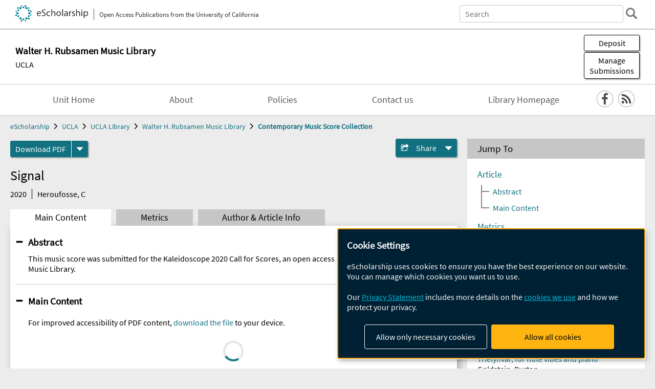

--- FILE ---
content_type: text/html; charset=UTF-8
request_url: https://escholarship.org/uc/item/00c620w0
body_size: 2427
content:
<!DOCTYPE html>
<html lang="en">
<head>
    <meta charset="utf-8">
    <meta name="viewport" content="width=device-width, initial-scale=1">
    <title></title>
    <style>
        body {
            font-family: "Arial";
        }
    </style>
    <script type="text/javascript">
    window.awsWafCookieDomainList = [];
    window.gokuProps = {
"key":"AQIDAHjcYu/GjX+QlghicBgQ/7bFaQZ+m5FKCMDnO+vTbNg96AHf0QDR8N4FZ0BkUn8kcucXAAAAfjB8BgkqhkiG9w0BBwagbzBtAgEAMGgGCSqGSIb3DQEHATAeBglghkgBZQMEAS4wEQQMuq52ahLIzXS391ltAgEQgDujRkBXrrIUjgs1lAsFcu/9kgpI/IuavohSG7yE1BYsDzpFl4iqc4edkSwfTozI/iGO7lnWq3QC9N4X1w==",
          "iv":"A6x+bwEy1gAAApyY",
          "context":"6p732SyF+W0qRMhWVa5n8GvWvH77LCwnke4083gmNglIrWje49jKW9B1bbjdAMCeuSjIJPXgVdSpzjCESr6AVR1EfxRURnilOn/dayuxpYlNz7BG7KfG8HbW//8gk0iVxCWcq4eWPEfiSGdpyhjA8RquLEpb8+Yysx9bPPs1wkWO87xYLbtMl+HDwjFJB2Ay04yiJHHqCWB0kljUpcjMcoqaBkjkx0eNJyq3dNWbh2TdtuQGHAqTiW/x/7WCLCSxLOWo3vNz38ZjGUkkaB5OjFc7iso0CuBnanf9Tv/Bx/wSCcjfy3fjB5zsB58oYDibWekvN4jLrrJqtAKcR2s/6HHRxmFMJx/dFcxY8qeRE2gq+IzwnVVS76WS0oNjl/0ejpg0Ozi/[base64]/bYq3psAYG+LPo0wQnqsk/Umt1+ZcUON1t9ddTSygb5I9TZqV93/JSMtwASPmR0T5BP8Y0clJ1sRwmWmoyNLV9qmFgIf76xjNNAwjSoSS751kKvhOAJj912meYwLbqnupAcyOj1x2V8rKY6g4/uG1JLZX6vFXviVkAgZKfgN5CfAE1rfU6sC1LBLBv8PuBpHWN1VcfqzUafDunwPGfxZ+cQ=="
};
    </script>
    <script src="https://5ec2a1ad32dc.d0db0a30.us-east-2.token.awswaf.com/5ec2a1ad32dc/60ea1a4c1295/553dc510dcaf/challenge.js"></script>
</head>
<body>
    <div id="challenge-container"></div>
    <script type="text/javascript">
        AwsWafIntegration.saveReferrer();
        AwsWafIntegration.checkForceRefresh().then((forceRefresh) => {
            if (forceRefresh) {
                AwsWafIntegration.forceRefreshToken().then(() => {
                    window.location.reload(true);
                });
            } else {
                AwsWafIntegration.getToken().then(() => {
                    window.location.reload(true);
                });
            }
        });
    </script>
    <noscript>
        <h1>JavaScript is disabled</h1>
        In order to continue, we need to verify that you're not a robot.
        This requires JavaScript. Enable JavaScript and then reload the page.
    </noscript>
</body>
</html>

--- FILE ---
content_type: text/html;charset=utf-8
request_url: https://escholarship.org/uc/item/00c620w0
body_size: 3578
content:
<!DOCTYPE html>
<html lang="en" class="no-js">
<head>
  <meta charset="UTF-8">
  <meta name="viewport" content="width=device-width, initial-scale=1.0, user-scalable=yes">
  <title>Signal</title>
  <meta id="meta-title" property="citation_title" content="Signal"/>
  <meta id="og-title" property="og:title" content="Signal"/>
  <meta name="twitter:widgets:autoload" content="off"/>
  <meta name="twitter:dnt" content="on"/>
  <meta name="twitter:widgets:csp" content="on"/>
  <meta name="google-site-verification" content="lQbRRf0vgPqMbnbCsgELjAjIIyJjiIWo917M7hBshvI"/>
  <meta id="meta-abstract" name="citation_abstract" content="This music score was submitted for the Kaleidoscope 2020 Call for Scores, an open access collaboration with the UCLA Music Library."/>
  <meta id="meta-description" name="description" content="Author(s): Heroufosse, C | Abstract: This music score was submitted for the Kaleidoscope 2020 Call for Scores, an open access collaboration with the UCLA Music Library."/>
  <meta id="og-description" name="og:description" content="Author(s): Heroufosse, C | Abstract: This music score was submitted for the Kaleidoscope 2020 Call for Scores, an open access collaboration with the UCLA Music Library."/>
  <meta id="og-image" property="og:image" content="https://escholarship.org/images/escholarship-facebook2.jpg"/>
  <meta id="og-image-width" property="og:image:width" content="1242"/>
  <meta id="og-image-height" property="og:image:height" content="1242"/>
  <meta id="meta-author0" name="citation_author" content="Heroufosse, C"/>
  <meta id="meta-publication_date" name="citation_publication_date" content="2020"/>
  <meta id="meta-online_date" name="citation_online_date" content="2020-06-29"/>
  <meta id="meta-keywords" name="citation_keywords" content="Arts and Humanities"/>
  <meta id="meta-pdf_url" name="citation_pdf_url" content="https://escholarship.org/content/qt00c620w0/qt00c620w0.pdf"/>
  <link rel="canonical" href="https://escholarship.org/uc/item/00c620w0"/>
  <link rel="stylesheet" href="/css/main-e2f26f3825f01f93.css">
  <noscript><style> .jsonly { display: none } </style></noscript>
  <!-- Matomo -->
  <!-- Initial tracking setup. SPA tracking configured in MatomoTracker.jsx -->
  <script type="text/plain" data-type="application/javascript" data-name="matomo">
    var _paq = window._paq = window._paq || [];
    /* tracker methods like "setCustomDimension" should be called before "trackPageView" */
    _paq.push(['trackPageView']);
    _paq.push(['enableLinkTracking']);
    (function() {
      var u="//matomo.cdlib.org/";
      _paq.push(['setTrackerUrl', u+'matomo.php']);
      _paq.push(['setSiteId', '7']);
      var d=document, g=d.createElement('script'), s=d.getElementsByTagName('script')[0];
      g.async=true; g.src=u+'matomo.js'; s.parentNode.insertBefore(g,s);
      console.log('*** MATOMO LOADED ***');
    })();
  </script>
  <!-- End Matomo Code -->

</head>
<body>
  
<div id="main"><div data-reactroot=""><div class="body"><a href="#maincontent" class="c-skipnav">Skip to main content</a><div><div><header id="#top" class="c-header"><a class="c-header__logo2" href="/"><picture><source srcSet="/images/logo_eschol-small.svg" media="(min-width: 870px)"/><img src="/images/logo_eschol-mobile.svg" alt="eScholarship"/></picture><div class="c-header__logo2-tagline">Open Access Publications from the University of California</div></a><div class="c-header__search"><form class="c-search2"><div class="c-search2__inputs"><div class="c-search2__form"><label class="c-search2__label" for="global-search">Search eScholarship</label><input type="search" name="q" id="global-search" class="c-search2__field" placeholder="Search" autoComplete="off" autoCapitalize="off"/></div><fieldset><legend>Refine Search</legend><div class="c-search2__refine"><input type="radio" id="c-search2__refine-eschol" name="searchType" value="eScholarship" checked=""/><label for="c-search2__refine-eschol">All of eScholarship</label><input type="radio" id="c-search2__refine-campus" name="searchType" value="uclamusicscores"/><label for="c-search2__refine-campus">This <!-- -->Series</label><input type="hidden" name="searchUnitType" value="series"/></div></fieldset></div><button type="submit" class="c-search2__submit-button" aria-label="search"></button><button type="button" class="c-search2__search-close-button" aria-label="close search field"></button></form></div><button class="c-header__search-open-button" aria-label="open search field"></button></header></div><div class="
      c-subheader
      
      
      has-campus-label
      is-black
    " style="background-color:#ffffff"><a class="c-subheader__title" href="/uc/uclamusiclib"><h1>Walter H. Rubsamen Music Library</h1></a><a class="c-subheader__campus" href="/uc/ucla">UCLA</a><div id="wizardModalBase" class="c-subheader__buttons"><button id="wizardlyDeposit" class="o-button__3">Deposit</button><div class="c-modal"></div><button id="wizardlyManage" class="o-button__3">Manage<span class="c-subheader__button-fragment">Submissions</span></button><div class="c-modal"></div></div></div><div class="c-navbar"><nav class="c-nav"><details open="" class="c-nav__main"><summary class="c-nav__main-button">Menu</summary><ul class="c-nav__main-items"><li><a href="/uc/uclamusiclib">Unit Home</a></li><li><a href="/uc/uclamusiclib/about">About</a></li><li><a href="/uc/uclamusiclib/policies">Policies</a></li><li><a href="/uc/uclamusiclib/contact">Contact us</a></li><li><a href="https://www.library.ucla.edu/visit/locations/music-library/">Library Homepage</a></li></ul></details></nav><div class="c-socialicons"><a href="http://www.facebook.com/UCLA.Music.Library/"><img src="/images/logo_facebook-circle-black.svg" alt="Facebook"/></a><a href="/rss/unit/uclamusicscores"><img src="/images/logo_rss-circle-black.svg" alt="RSS"/></a></div></div><nav class="c-breadcrumb"><ul><li><a href="/">eScholarship</a></li><li><a href="/uc/ucla">UCLA</a></li><li><a href="/uc/uclalib">UCLA Library</a></li><li><a href="/uc/uclamusiclib">Walter H. Rubsamen Music Library</a></li><li><a class="c-breadcrumb-link--active" href="/uc/uclamusicscores">Contemporary Music Score Collection</a></li></ul></nav><div class="c-columns--sticky-sidebar"><main id="maincontent"><div><div class="c-itemactions"><div class="o-download"><a href="/content/qt00c620w0/qt00c620w0.pdf" class="o-download__button" download="eScholarship UC item 00c620w0.pdf">Download <!-- -->PDF</a><details class="o-download__formats"><summary aria-label="formats"></summary><div><ul class="o-download__nested-menu"><li class="o-download__nested-list1">Main<ul><li><a href="/content/qt00c620w0/qt00c620w0.pdf" download="eScholarship UC item 00c620w0.pdf">PDF</a></li></ul></li></ul></div></details></div><details class="c-share"><summary><span>Share</span></summary><div><div class="c-share__list"><a class="c-share__email" href="">Email</a><a class="c-share__facebook" href="">Facebook</a></div></div></details></div></div><h2 class="c-tabcontent__main-heading" tabindex="-1"><div class="c-clientmarkup">Signal</div></h2><div class="c-authorlist"><time class="c-authorlist__year">2020</time><ul class="c-authorlist__list u-truncate-lines"><li class="c-authorlist__begin"><a href="/search/?q=author%3AHeroufosse%2C%20C">Heroufosse, C</a> </li></ul></div><div class="c-tabs"><div class="c-tabs__tabs"><button class="c-tabs__button-more" aria-label="Show all tabs">...</button><button class="c-tabs__button--active">Main Content</button><button class="c-tabs__button">Metrics</button><button class="c-tabs__button">Author &amp; <!-- -->Article<!-- --> Info</button></div><div class="c-tabs__content"><div class="c-tabcontent"><a name="article_abstract"></a><details class="c-togglecontent" open=""><summary>Abstract</summary><div id="abstract-text"><div class="c-clientmarkup"><p>This music score was submitted for the Kaleidoscope 2020 Call for Scores, an open access collaboration with the UCLA Music Library.</p></div></div></details></div><p><br/></p></div></div></main><aside><section class="o-columnbox1"><header><h2>Jump To</h2></header><div class="c-jump"><a href="/uc/item/00c620w0">Article</a><ul class="c-jump__tree" aria-labelledby="c-jump__label"><li><a href="/uc/item/00c620w0">Abstract</a></li><li><a href="/uc/item/00c620w0">Main Content</a></li></ul><ul class="c-jump__siblings"><li><a href="/uc/item/00c620w0">Metrics</a></li><li><a href="/uc/item/00c620w0">Author &amp; <!-- -->Article<!-- --> Info</a></li></ul></div></section><div><section class="o-columnbox1"><header><h2>Related Items</h2></header><ul class="c-relateditems"><li><h3><a class="o-textlink__secondary" href="/uc/item/06b57524"><div class="c-clientmarkup">Existence for One or More Instruments</div></a></h3><div class="c-authorlist"><ul class="c-authorlist__list u-truncate-lines" style="--line-clamp-lines:2"><li class="c-authorlist__begin"><a href="/search/?q=author%3ABalighi%2C%20Ali">Balighi, Ali</a> </li></ul></div></li><li><h3><a class="o-textlink__secondary" href="/uc/item/0wv9v4d7"><div class="c-clientmarkup">Daramad for Tar and Fixed Media</div></a></h3><div class="c-authorlist"><ul class="c-authorlist__list u-truncate-lines" style="--line-clamp-lines:2"><li class="c-authorlist__begin"><a href="/search/?q=author%3ABalighi%2C%20Ali">Balighi, Ali</a> </li></ul></div></li><li><h3><a class="o-textlink__secondary" href="/uc/item/15g350db"><div class="c-clientmarkup">Trielynvar, for flute vibes and piano</div></a></h3><div class="c-authorlist"><ul class="c-authorlist__list u-truncate-lines" style="--line-clamp-lines:2"><li class="c-authorlist__begin"><a href="/search/?q=author%3AGoldstein%2C%20Burton">Goldstein, Burton</a> </li></ul></div></li><li><h3><a class="o-textlink__secondary" href="/uc/item/19x1446v"><div class="c-clientmarkup">Ay Adamha! for clarinet quartet</div></a></h3><div class="c-authorlist"><ul class="c-authorlist__list u-truncate-lines" style="--line-clamp-lines:2"><li class="c-authorlist__begin"><a href="/search/?q=author%3ABalighi%2C%20Ali">Balighi, Ali</a> </li></ul></div></li><li><h3><a class="o-textlink__secondary" href="/uc/item/1c33p76r"><div class="c-clientmarkup">Stabat Mater</div></a></h3><div class="c-authorlist"><ul class="c-authorlist__list u-truncate-lines" style="--line-clamp-lines:2"><li class="c-authorlist__begin"><a href="/search/?q=author%3AAsztalos%2C%20Aliz">Asztalos, Aliz</a> </li></ul></div></li></ul></section></div></aside></div></div><div><div class="c-toplink"><a href="javascript:window.scrollTo(0, 0)">Top</a></div><footer class="c-footer"><nav class="c-footer__nav"><ul><li><a href="/">Home</a></li><li><a href="/aboutEschol">About eScholarship</a></li><li><a href="/campuses">Campus Sites</a></li><li><a href="/ucoapolicies">UC Open Access Policy</a></li><li><a href="/publishing">eScholarship Publishing</a></li><li><a href="https://www.cdlib.org/about/accessibility.html">Accessibility</a></li><li><a href="/privacypolicy">Privacy Statement</a></li><li><a href="/policies">Site Policies</a></li><li><a href="/terms">Terms of Use</a></li><li><a href="/login"><strong>Admin Login</strong></a></li><li><a href="https://help.escholarship.org"><strong>Help</strong></a></li></ul></nav><div class="c-footer__logo"><a href="/"><img class="c-lazyimage" data-src="/images/logo_footer-eschol.svg" alt="eScholarship, University of California"/></a></div><div class="c-footer__copyright">Powered by the<br/><a href="http://www.cdlib.org">California Digital Library</a><br/>Copyright © 2017<br/>The Regents of the University of California</div></footer></div></div></div></div>
  <script src="/js/vendors~app-bundle-2fe992be5bdff454dc27.js"></script>
  <script src="/js/app-bundle-ed8f2b484c2762d626d4.js"></script>
</body>
</html>


--- FILE ---
content_type: image/svg+xml
request_url: https://escholarship.org/images/logo_facebook-circle-black.svg
body_size: 637
content:
<svg xmlns="http://www.w3.org/2000/svg" width="27.325" height="27.326" viewBox="0 0 27.325 27.326"><path fill="#4C4C4C" d="M15.141 23.227v-8.725h2.931l.438-3.401h-3.368V8.93c0-.982.274-1.653 1.686-1.653l1.802-.003v-3.04a23.982 23.982 0 0 0-2.624-.134c-2.597 0-4.376 1.586-4.376 4.496v2.505H8.696v3.401h2.934v8.725h3.511z"/><path fill="#4C4C4C" d="M13.662.405c7.322 0 13.259 5.936 13.259 13.258 0 7.322-5.937 13.258-13.259 13.258-7.321 0-13.258-5.936-13.258-13.258C.404 6.341 6.341.405 13.662.405m0-.405C6.129 0 0 6.129 0 13.663c0 7.534 6.129 13.663 13.662 13.663 7.534 0 13.663-6.129 13.663-13.663C27.325 6.129 21.196 0 13.662 0"/></svg>